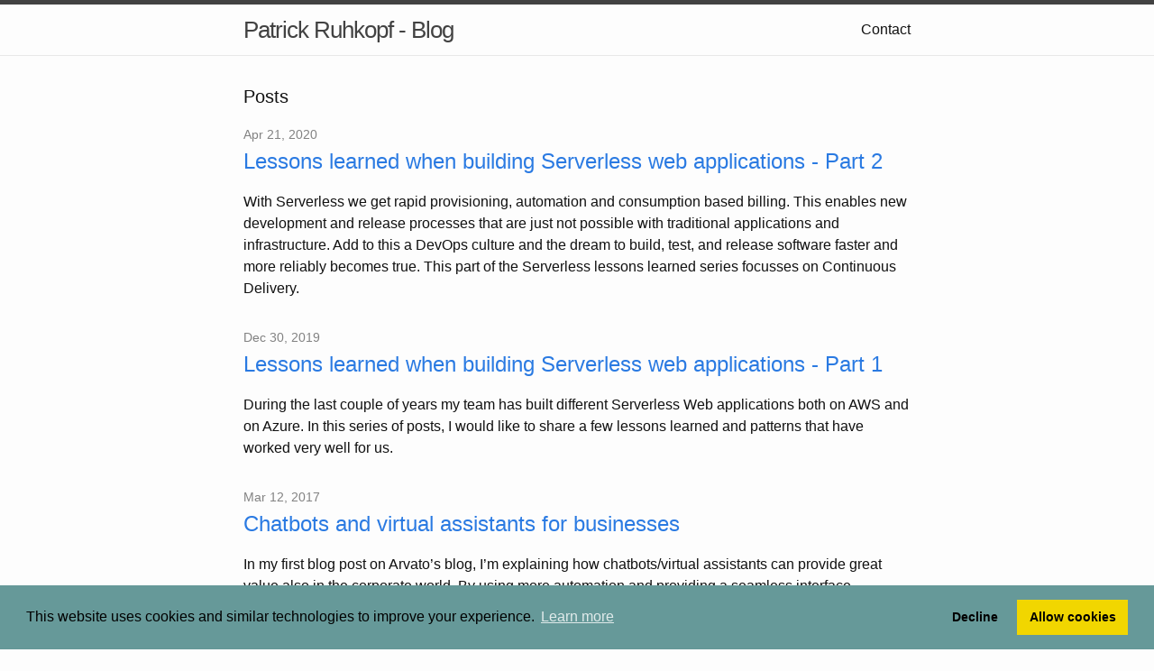

--- FILE ---
content_type: text/html; charset=utf-8
request_url: https://ruhkopf.name/blog/
body_size: 5555
content:
<!DOCTYPE html>
<html>

  <head>
  <meta charset="utf-8">
  <meta http-equiv="X-UA-Compatible" content="IE=edge">
  <meta name="viewport" content="width=device-width, initial-scale=1">

  <title>Patrick Ruhkopf - Blog</title>
  <meta name="description" content="My thoughts on programming, application design and (someday) photography. 
">

  <link rel="stylesheet" href="/blog/css/vendor/cookieconsent.min.cd0d0b6e50ff01ff2f3a9a70d7cfb66a7c6cb9acf7a566325568be6d3bd31fc4.css">
  <link rel="stylesheet" href="/blog/css/main_v2.css">
  <link rel="canonical" href="https://ruhkopf.name/blog/">
  <link rel="alternate" type="application/rss+xml" title="Patrick Ruhkopf - Blog" href="https://ruhkopf.name/blog/feed.xml">

  <script src="/blog/js/vendor/picturefill.min.js"></script>

</head>


  <body>

    <header class="site-header">

  <div class="wrapper">

    <a class="site-title" href="/blog/">Patrick Ruhkopf - Blog</a>

    <nav class="site-nav">
      <a href="#" class="menu-icon">
        <svg viewBox="0 0 18 15">
          <path fill="#424242" d="M18,1.484c0,0.82-0.665,1.484-1.484,1.484H1.484C0.665,2.969,0,2.304,0,1.484l0,0C0,0.665,0.665,0,1.484,0 h15.031C17.335,0,18,0.665,18,1.484L18,1.484z"/>
          <path fill="#424242" d="M18,7.516C18,8.335,17.335,9,16.516,9H1.484C0.665,9,0,8.335,0,7.516l0,0c0-0.82,0.665-1.484,1.484-1.484 h15.031C17.335,6.031,18,6.696,18,7.516L18,7.516z"/>
          <path fill="#424242" d="M18,13.516C18,14.335,17.335,15,16.516,15H1.484C0.665,15,0,14.335,0,13.516l0,0 c0-0.82,0.665-1.484,1.484-1.484h15.031C17.335,12.031,18,12.696,18,13.516L18,13.516z"/>
        </svg>
      </a>

      <div class="trigger">
        
          
          
          <a class="page-link" href="/blog/contact/">Contact</a>
          
                    
        
          
          
                    
        
          
          
                    
        
          
          
                    
        
                    
        
                    
        
                    
        
                    
        
                    
        
                    
        
                    
        
                    
        
                    
        
                    
        
                    
        
                    
        
                    
        
                    
        
                    
        
                    
        
                    
        
                    
        
                    
        
                    
        
                    
        
                    
        
                    
        
                    
        
                    
        
                    
        
                    
        
                    
        
                    
        
                    
        
                    
        
                    
        
                    
        
                    
        
                    
        
                    
        
                    
        
                    
        
                    
        
                    
        
                    
        
                    
        
                    
        
                    
        
                    
        
                    
        
                    
        
                    
        
                    
        
                    
        
                    
        
                    
        
                    
        
                    
        
                    
        
                    
        
                    
        
                    
        
                    
        
      </div>
    </nav>

  </div>

</header>


    <div class="page-content">
      <div class="wrapper">
        <div class="home">

  <h1 class="page-heading">Posts</h1>

  <ul class="post-list">
    
      <li>
        <span class="post-meta">Apr 21, 2020</span>

        <h2>
          <a class="post-link" href="/blog/lessons-learned-serverless-web-applications-part-2">Lessons learned when building Serverless web applications - Part 2</a>
        </h2>
        <p>With Serverless we get rapid provisioning, automation and consumption based billing. This enables new development and release processes that are just not possible with traditional applications and infrastructure. Add to this a DevOps culture and the dream to build, test, and release software faster and more reliably becomes true. This part of the Serverless lessons learned series focusses on Continuous Delivery.</p>


      </li>
    
      <li>
        <span class="post-meta">Dec 30, 2019</span>

        <h2>
          <a class="post-link" href="/blog/lessons-learned-serverless-web-applications-part-1">Lessons learned when building Serverless web applications - Part 1</a>
        </h2>
        <p>During the last couple of years my team has built different Serverless Web applications both on AWS and on Azure. In this series of posts, I would like to share a few lessons learned and patterns that have worked very well for us.</p>

      </li>
    
      <li>
        <span class="post-meta">Mar 12, 2017</span>

        <h2>
          <a class="post-link" href="/blog/chatbots_and_va_for_businesses">Chatbots and virtual assistants for businesses</a>
        </h2>
        <p>In my first blog post on Arvato’s blog, I’m explaining how chatbots/virtual assistants can provide great value also in the corporate world. By using more automation and providing a seamless interface, processes become much more efficient. But that’s not all. Read the story here: <a href="http://us.arvato.com/blog/how-virtual-assistants-can-help-your-team-with-automation/">How virtual assistants can help your team with automation</a></p>

      </li>
    
      <li>
        <span class="post-meta">Aug 30, 2016</span>

        <h2>
          <a class="post-link" href="/blog/smart-chatbot-with-claudiajs-watson-nlp-aws">Building a smart Chatbot with ClaudiaJS, Watson NLP and AWS</a>
        </h2>
        <p>There are already many examples on how to quickly develop a chatbot with AWS Lambda and API Gateway (see <a href="https://github.com/claudiajs/example-projects#chat-bots">here</a> and <a href="https://github.com/awslabs/aws-serverless-chatbot-sample">here</a>). However, most of them don’t go much further than replying to a few well defined commands. If you want to compete in the brave new bot world, your bot needs to be more than just a new command line interface. It needs to understand human language (NLP) and it needs to be able to have conversations (state, memory). This post shows how to integrate with Watson Conversation and AWS DynamoDB to give your bot natural language understanding and a memory.</p>


      </li>
    
      <li>
        <span class="post-meta">Mar 14, 2016</span>

        <h2>
          <a class="post-link" href="/blog/aws-api-gateway-http-proxy-lambda-workaround">AWS API gateway as HTTP proxy with Lambda workaround</a>
        </h2>
        <p>In addition to invoking <a href="http://docs.aws.amazon.com/apigateway/latest/developerguide/integrating-api-with-aws-services-lambda.html">Lambda functions</a> and other <a href="http://docs.aws.amazon.com/apigateway/latest/developerguide/integrating-api-with-aws-services-s3.html">AWS services such as S3</a>, the <a href="https://aws.amazon.com/api-gateway/">API Gateway</a> can also act as a <a href="http://docs.aws.amazon.com/apigateway/latest/developerguide/getting-started-mappings.html">proxy</a> between the user and your http based service. For example if you already have a service based architecture you could integrate it with the gateway to maintain, monitor and secure a public API for your services. However, Amazon’s priorities seem to be on the former two integration methods, because when it comes to the details the HTTP proxy integration is quite painful at the moment. In this post I will highlight some of the pitfalls and provide workarounds.</p>

      </li>
    
      <li>
        <span class="post-meta">May 21, 2015</span>

        <h2>
          <a class="post-link" href="/blog/exposing-spring-actuator-endpoints-via-jersey-jax-rs">Exposing Spring Actuator endpoints via Jersey</a>
        </h2>
        <blockquote>
  <p>Transparency makes the difference between a system that improves over time in production and one that stagnates on decays.<sup>[1]</sup></p>
</blockquote>

<p>Spring Boot comes with a number of <a href="http://docs.spring.io/spring-boot/docs/current/reference/html/production-ready-endpoints.html">production ready endpoints</a> that expose information about your application’s configuration and health. This insight is vital for monitoring. By default Spring Actuator functionality is accessible via Spring MVC. This is not ideal when you use Jersey (JAX-RS) as your primary web service framework. In fact, if you use Spring Boot’s Jersey Starter sample project, the endpoints don’t even work out of the box (see <a href="https://github.com/spring-projects/spring-boot/issues/2025">Issue #2025</a>). In this post, I’m going to demonstrate how to expose the Actuator endpoints via Jersey.</p>


      </li>
    
      <li>
        <span class="post-meta">Apr 12, 2015</span>

        <h2>
          <a class="post-link" href="/blog/catch-all-error-handling-for-web-services-with-rxclient-and-spring-boot">Catch-all error handling for web services with RxClient and Spring Boot</a>
        </h2>
        <p>One of Spring Boot’s many <a href="https://github.com/spring-projects/spring-boot/tree/master/spring-boot-samples">sample projects</a> demonstrates how to configure Spring with <a href="https://jersey.java.net">Jersey</a>. We’re using the JAX-RS API a lot in projects for developing of RESTful web services. It was designed for this specific task from the beginning, rather than retrofitted like Spring MVC was. Jersey also offers a <a href="https://jersey.java.net/documentation/latest/rx-client.html">reactive client API</a> which supports a reactive programming model.</p>

<p>In this post I’m going to show how to use the the reactive Jersey client based on RxJava together with Spring Boot. This post will also address how to handle and communicate server side errors back to the client. Specifically there are some issues I’ve discovered which are related to using the reactive Jersey client together with the embedded Tomcat container.</p>


      </li>
    
      <li>
        <span class="post-meta">Jan 12, 2015</span>

        <h2>
          <a class="post-link" href="/blog/inspect-http-requests-httpinspector">Inspect your http requests with httpinspector</a>
        </h2>
        <p>Last week at our Hackathon I got my hands dirty with <a href="https://developer.apple.com/swift/">Swift</a>. In particular I was using <a href="https://developer.apple.com/library/mac/documentation/Cocoa/Reference/Foundation/Classes/NSURLConnection_Class/index.html#//apple_ref/occ/clm/NSURLConnection/sendAsynchronousRequest:queue:completionHandler:">NSURLConnection</a> to post JSON http requests to a 3rd party web service. The web service wasn’t documented. All I had were a few request examples that I knew were successful before. So I needed my web service client to produce similar http headers and a similar JSON body.</p>

<p>My first attempts caused the server to return a 500 Internal Server Error. Without any more details to go with, I suspected that maybe some header value or JSON value in my http request was formatted incorrectly. In order to confirm my theory, I needed a way to analyze the http request that my application was producing.</p>

<p>Unfortunately I wasn’t able to find a way to make NSURLConnection log out the complete request details including headers and payload. My next attempt was to use <a href="http://www.charlesproxy.com/">Charles</a>, which is a Proxy that can be used to debug HTTP traffic. I was able to see all header values, but for some reason the JSON payload (raw body) was empty. After double and triple checking that I was correctly setting the <a href="https://developer.apple.com/library/ios/documentation/Cocoa/Reference/Foundation/Classes/NSMutableURLRequest_Class/index.html#//apple_ref/occ/instp/NSMutableURLRequest/HTTPBody">HTTPBody of NSMutableURLRequest</a> in my code and after changing numerous Charles settings, I still wasn’t able to see the actual payload of my request. Not wanting to lose any more time on this (we only had 2 days in total for our Hackathon projects), I decided to write a simple web server that would just print out all http request details.</p>


      </li>
    
  </ul>

</div>

      </div>
    </div>

    <footer class="site-footer">

  <div class="wrapper">

    <h2 class="footer-heading">Patrick Ruhkopf - Blog</h2>

    <div class="footer-col-wrapper">
      <div class="footer-col footer-col-1">
        <ul class="contact-list">
          <li>Patrick Ruhkopf - Blog</li>
          <li>subscribe <a href="/blog/feed.xml">via RSS</a></li>
        </ul>
      </div>

      <div class="footer-col footer-col-2">
        <ul class="social-media-list">
          
          <li>
            <a href="https://github.com/restfulhead"><span class="icon icon--github"><svg viewBox="0 0 16 16"><path fill="#828282" d="M7.999,0.431c-4.285,0-7.76,3.474-7.76,7.761 c0,3.428,2.223,6.337,5.307,7.363c0.388,0.071,0.53-0.168,0.53-0.374c0-0.184-0.007-0.672-0.01-1.32 c-2.159,0.469-2.614-1.04-2.614-1.04c-0.353-0.896-0.862-1.135-0.862-1.135c-0.705-0.481,0.053-0.472,0.053-0.472 c0.779,0.055,1.189,0.8,1.189,0.8c0.692,1.186,1.816,0.843,2.258,0.645c0.071-0.502,0.271-0.843,0.493-1.037 C4.86,11.425,3.049,10.76,3.049,7.786c0-0.847,0.302-1.54,0.799-2.082C3.768,5.507,3.501,4.718,3.924,3.65 c0,0,0.652-0.209,2.134,0.796C6.677,4.273,7.34,4.187,8,4.184c0.659,0.003,1.323,0.089,1.943,0.261 c1.482-1.004,2.132-0.796,2.132-0.796c0.423,1.068,0.157,1.857,0.077,2.054c0.497,0.542,0.798,1.235,0.798,2.082 c0,2.981-1.814,3.637-3.543,3.829c0.279,0.24,0.527,0.713,0.527,1.437c0,1.037-0.01,1.874-0.01,2.129 c0,0.208,0.14,0.449,0.534,0.373c3.081-1.028,5.302-3.935,5.302-7.362C15.76,3.906,12.285,0.431,7.999,0.431z"/></svg>
</span><span class="username">restfulhead</span></a>

          </li>
          

          
          <li>
            <a href="https://twitter.com/restfulhead"><span class="icon icon--twitter"><svg viewBox="0 0 16 16"><path fill="#828282" d="M15.969,3.058c-0.586,0.26-1.217,0.436-1.878,0.515c0.675-0.405,1.194-1.045,1.438-1.809c-0.632,0.375-1.332,0.647-2.076,0.793c-0.596-0.636-1.446-1.033-2.387-1.033c-1.806,0-3.27,1.464-3.27,3.27 c0,0.256,0.029,0.506,0.085,0.745C5.163,5.404,2.753,4.102,1.14,2.124C0.859,2.607,0.698,3.168,0.698,3.767 c0,1.134,0.577,2.135,1.455,2.722C1.616,6.472,1.112,6.325,0.671,6.08c0,0.014,0,0.027,0,0.041c0,1.584,1.127,2.906,2.623,3.206 C3.02,9.402,2.731,9.442,2.433,9.442c-0.211,0-0.416-0.021-0.615-0.059c0.416,1.299,1.624,2.245,3.055,2.271 c-1.119,0.877-2.529,1.4-4.061,1.4c-0.264,0-0.524-0.015-0.78-0.046c1.447,0.928,3.166,1.469,5.013,1.469 c6.015,0,9.304-4.983,9.304-9.304c0-0.142-0.003-0.283-0.009-0.423C14.976,4.29,15.531,3.714,15.969,3.058z"/></svg>
</span><span class="username">restfulhead</span></a>

          </li>
          
        </ul>
      </div>

      <div class="footer-col footer-col-3">
        <p>My thoughts on programming, application design and (someday) photography. 
</p>
      </div>
    </div>

  </div>

</footer>


<script async src="https://www.googletagmanager.com/gtag/js?id=UA-45866113-2"></script>

<script>
  window['ga-disable-UA-45866113-2'] = true;
  window.dataLayer = window.dataLayer || [];
  function gtag(){dataLayer.push(arguments)};
  gtag('js', new Date());
</script>

<script src="/blog/js/vendor/cookieconsent.min.c975ea3858dd8c7347d46343fb510ed236efbde6c0069cc6283eba7639d47e22a560c1391c6314247a0269e1380f93d31b662c4897fa770ab2514bd0bd2d2f68.js" data-cfasync="false"></script>
<script src="/blog/js/vendor/main.min.29e9a6941852b54310054e8af97cdded108192255658c2026001bb5ac7723e3ec11674a57a00352cf21dec4c3805a7755ee6009e8d8ca7d0578cfa3fe882f188.js"></script>





  <script defer src="https://static.cloudflareinsights.com/beacon.min.js/vcd15cbe7772f49c399c6a5babf22c1241717689176015" integrity="sha512-ZpsOmlRQV6y907TI0dKBHq9Md29nnaEIPlkf84rnaERnq6zvWvPUqr2ft8M1aS28oN72PdrCzSjY4U6VaAw1EQ==" data-cf-beacon='{"version":"2024.11.0","token":"5b6d6ba3272446fcb11d24b162f3b8e8","r":1,"server_timing":{"name":{"cfCacheStatus":true,"cfEdge":true,"cfExtPri":true,"cfL4":true,"cfOrigin":true,"cfSpeedBrain":true},"location_startswith":null}}' crossorigin="anonymous"></script>
</body>

</html>


--- FILE ---
content_type: application/javascript; charset=utf-8
request_url: https://ruhkopf.name/blog/js/vendor/main.min.29e9a6941852b54310054e8af97cdded108192255658c2026001bb5ac7723e3ec11674a57a00352cf21dec4c3805a7755ee6009e8d8ca7d0578cfa3fe882f188.js
body_size: -188
content:
window.cookieconsent.initialise({location:false,palette:{popup:{background:"#669999",link:"#fff"},button:{background:"#f1d600"}},type:"opt-in",onStatusChange:function(status){if(this.hasConsented()&&status==='allow'){window['ga-disable-UA-45866113-2']=false;gtag('config','UA-45866113-2');}else{window['ga-disable-UA-45866113-2']=true;}},onInitialise:function(status){var type=this.options.type;var didConsent=false;if(status==='allow'){didConsent=true;}
if(type==='opt-in'&&didConsent){window['ga-disable-UA-45866113-2']=false;gtag('config','UA-45866113-2');}else{window['ga-disable-UA-45866113-2']=true;}},onRevokeChoice:function(){window['ga-disable-UA-45866113-2']=true;},cookie:{domain:'ruhkopf.name'},content:{message:'This website uses cookies and similar technologies to improve your experience.',allow:'Allow cookies',deny:'Decline',link:'Learn more',href:'https://www.cookiesandyou.com',},revokable:true});